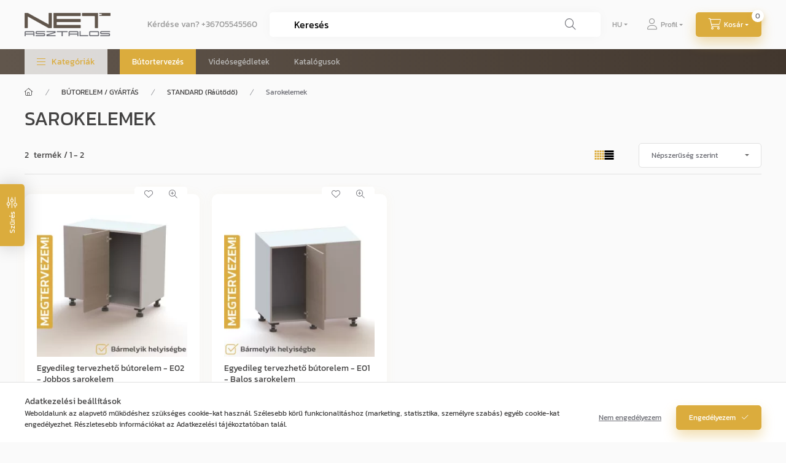

--- FILE ---
content_type: text/javascript
request_url: https://shop.netasztalos.hu/shop/prod/frontend/simon.js?1769478002976
body_size: 17402
content:
function simonStartup(){var t,e=document.getElementsByClassName("footer__html");e&&2<=e.length&&((i=document.createElement("div")).innerHTML="Verzió: "+simon.version,i.style.fontSize="13px",i.style.marginTop="10px",i.style.marginLeft="26px",e[2].appendChild(i));let o=document.getElementsByClassName("artdet__price-discount"),s=document.getElementsByClassName("artdet__price-base"),a=document.getElementsByClassName("artdet__discount-saving__value"),r=document.getElementsByClassName("fixed-cart__price-discount"),l=document.getElementsByClassName("fixed-cart__price--base"),d=()=>{s&&1==s.length&&(s[0].style.display="block"),o&&1===o.length&&(o[0].style.display="block"),a&&1===a.length&&(a[0].style.display="block"),l&&1===l.length&&(l[0].style.display="block"),r&&1===r.length&&(r[0].style.display="block")},c=(d(),simon.productconfig=null,document.getElementsByClassName("artdet__pic-data-row"));for(t of(c=c&&0!==c.length?c[0]:document.body).getElementsByClassName("artdet__spec-param-title"))if(0<=t.innerHTML.indexOf("Konfiguráció")){t.parentElement.parentElement.style.display="none";let e=t.parentElement.parentElement.getElementsByClassName("artdet__spec-param-value")[0].innerHTML.replace("\x3c!--","").replace("--\x3e","");if(""!==e.trim()){for(;;){var n=e.indexOf("-u00");if(n<0)break;e=e.substring(0,n)+String.fromCharCode(parseInt(e.substring(n+2,n+6),16))+e.substring(n+6)}simon.productconfig=JSON.parse(e)}break}var e=document.createElement("div"),i=(e.style="width: 100%",c.appendChild(e),c=e,simon.productconfig&&(simon.productconfig.sku=UNAS.shop.sku),document.getElementById("main_image"));i&&(e=i.getAttribute("src"),simon.productconfig?(simon.productconfig.name=i.getAttribute("alt"),simon.productconfig.imagelink=e):simon.imagelink=e),""!==location.search&&(i=location.search.substring(1).split("&").find(e=>e.startsWith("qty=")))&&(e=document.getElementsByName("db"))&&0<e.length&&(e[0].value=parseInt(i.split("=")[1]));let m=e=>new Intl.NumberFormat("hu-HU").format(e)+" Ft",p=document.createElement("div"),u=(p.id="simon_backdrop",p.classList.add("simon_backdrop"),p.classList.add("simon_backdrop-blur"),p.style.display="none",p.addEventListener("click",e=>{g&&"simon_configurator"===g.id&&g.focus(),simon.Dispatcher.broadcast("EVENT_REQUEST_CLOSE_APP")}),document.body.appendChild(p),()=>{var e="simon_stop-scrolling";document.body.classList.contains(e)&&document.body.classList.remove(e)}),g=null,E=e=>{var t,n,i=document.documentElement,i=(window.pageYOffset||i.scrollTop)-(i.clientTop||0);document.body.classList.add("simon_stop-scrolling"),p.style.top=i+"px",p.style.display="",e&&(i=e,e=window.innerHeight-40,t=parseInt((window.innerHeight-e)/2),n=document.documentElement,n=(window.pageYOffset||n.scrollTop)-(n.clientTop||0),(g=document.createElement("iframe")).setAttribute("id","simon_"+i),g.setAttribute("frameBorder","0"),g.setAttribute("width",document.getElementById("container").offsetWidth-80+"px"),g.setAttribute("height",e+"px"),g.setAttribute("src",`${simon.Dispatcher.ISLOCAL?"":simon.Dispatcher.APPTARGETDOMAIN+"/shop/"+(simon.Dispatcher.ISTEST?"test":"prod")+"/frontend/"}index.html?dialog=${i}&a=${simon.user.a}&u=${btoa(simon.user.email)}&gid=`+(simon.user.gid||0)),g.style.zIndex=10001,g.style.position="absolute",g.style.top=t+n+"px",g.style.left="50%",g.style.transform="translate(-50%)",document.body.appendChild(g),g.focus())};window.simon.showDialog=E;let h=document.getElementById("nav-item-983630")||document.getElementById("nav-item-983630--m"),w=null,f=null;h&&("nav-item-983630--m"===h.id?((e=document.createElement("style")).innerHTML=`#nav-item-983630 { display: none; }
        #nav-item-983630--m { display: none; }
        `,document.head.appendChild(e)):(w=h.getElementsByTagName("a"))&&0<w.length?(w=w[0],simon.user.g?(w.style.display="none",w=null):(w.setAttribute("href","javascript:void(0)"),w.innerHTML="PROJEKTJEIM",w.addEventListener("click",()=>{E("project")},!1),(f=document.createElement("li")).setAttribute("class","nav-item"),(i=document.createElement("a")).setAttribute("class","nav-link"),i.setAttribute("href","javascript:void(0)"),i.innerHTML="ÜGYFELEIM",i.addEventListener("click",()=>{E("customer")}),f.appendChild(i),h.parentNode.insertBefore(f,h.nextSibling))):w=null),cart_add&&(window.simon_cart_add||(window.simon_cart_add=cart_add),cart_add=(e,t,n,i)=>{window.addToProjectCart(e,t,n,i)}),window.addToProjectCart||(window.addToProjectCart=(t,e,n,i)=>{if(window.simon.corpusinvalid)s="Hibás paraméterezéssel és konfigurációval nem lehet a terméket a kosárba tenni!",window.toastr?window.toastr.warning(s):alert(s);else if(!simon.project&&window.simon.notonstore)s="Rendelhető bútorlapot tartalmazó megrendelésre csak projektben van lehetőséged. Kérjük, válassz ki egy meglévő projektet, vagy hozz létre újat!",window.toastr?window.toastr.warning(s):alert(s);else{var s=!!simon.productconfig,a=()=>{let e=document.getElementsByName("db");return e=e&&0<e.length?parseInt(e[0].value):(e=document.getElementById("db_artlist_"+t))?parseInt(e.value):1},r=e=>{let t=document.getElementById("main_image");return t=(t=t||document.getElementById("main_image_artlist_"+e))?t.getAttribute("src"):""};let o=()=>{var e="#parameterek";let t=location.href.split("?")[0];return t=(t=t.includes(e)?t.replace(e,""):t).startsWith("http://localhost:3000")?UNAS.shop.url:t};var l,d,c,m,p=e=>{let t=document.getElementsByClassName("artdet__name"),n=o();if(t&&0<t.length)t=t[0].innerText.trim();else if((t=document.querySelectorAll(`[data-sku="${e}"]`))&&0<t.length){for(var i of t)if(i.href&&""!==i.innerText){t=i.innerText,n=i.href;break}}else t="";return{name:t,link:n}};if(simon.project)if(simon.project.archived&&!window.simon.user.a){var u="A kiválasztott projektet korábban lezárta. Kérjük kezdjen új, vagy válasszon egy nyitott projektet!";window.toastr?window.toastr.warning(u):alert(u)}else{let e=null;if(""!==location.search&&(u=location.search.substring(1).split("&"),e=(e=u.find(e=>e.startsWith("i=")))&&parseInt(e.split("=")[1])),s){E();var u=a();simon.Dispatcher.broadcast("EVENT_PROJECT_ADDTOCART",{cartid:e,link:o(),project:simon.project,quantity:u,pricegross:(window.simon.price||0)*u})}else{if(!s)for(l of document.getElementsByTagName("ol"))if(0<=l.innerHTML.indexOf("BÚTORELEM / GYÁRTÁS"))return d="Konfigurálja a terméket először a termék adatlapján, majd utána helyezze a kosárba!",void(window.toastr?window.toastr.warning(d):alert(d));var u=UNAS.shop.sku||t,g=(e=>{var t=document.querySelectorAll('script[type="application/ld+json"]');let n=0;if(t&&0<t.length)try{n=(n=JSON.parse(t[0].innerText))&&n.offers&&n.offers.price?n.offers.price:0}catch(e){n=0}return n=0===n?(n=(n=document.getElementById("price_akcio_brutto_artlist_"+e))||document.getElementById("price_net_brutto_artlist_"+e))?parseInt(n.innerText.replace(/\s/g,"")):0:n})(u),h=p(u),w=a();simon.Dispatcher.broadcast("EVENT_PROJECT_ADDTOCART",{cartid:e,link:h.link,project:simon.project,quantity:w,pricegross:g*w,sku:u,name:h.name,imagelink:r(u)})}}else if(s)simon.user.g?(g="Konfigurálható termékek kosárba helyezése csak a REGISZTRÁLT vásárlók számára elérhetők. Regisztráljon!",window.toastr?window.toastr.warning(g):alert(g)):(w=UNAS.shop.sku||t,h=window.simon.price||0,u=p(w),s=a(),simon.Dispatcher.broadcast("EVENT_PRODUCT_ADDTOUNASCART",{sku:w,name:u.name,pricegross:h*s,quantity:s,imagelink:r(w)}));else{for(c of document.getElementsByTagName("ol"))if(0<=c.innerHTML.indexOf("BÚTORELEM / GYÁRTÁS"))return m="Konfigurálja a terméket először a termék adatlapján, majd utána helyezze a kosárba!",void(window.toastr?window.toastr.warning(m):alert(m));simon_cart_add(t,e,n,i)}}});e=null;let T=null,_=null;i=document.getElementsByClassName("artdet__pagination");simon.user.g||(i&&0<i.length&&(e=i[0],(T=document.createElement("a")).setAttribute("class","simon_project_info"),T.setAttribute("title","Kiválasztott ügyfél, projekt és konfiguráció"),T.setAttribute("href","javascript:void(0)"),T.style.display="none",T.innerHTML="",e.insertBefore(T,e.firstChild)),(_=document.createElement("div")).setAttribute("class","simon_project_info_window"),_.innerHTML=`<span class="simon_project_info_window_project" title="Kiválasztott ügyfél és projekt">
            <span>Projektjeim</span>
            <span>&#x270F;</span>
        </span>
        <span class="simon_project_info_window_separator">|</span>
        <span class="simon_project_info_window_noproject" title="Nincs projekt"><img src="data:image/svg+xml;charset=utf-8,${encodeURIComponent('<svg xmlns="http://www.w3.org/2000/svg" height="24px" viewBox="0 0 24 24" width="24px" fill="#FFFFFF"><path d="M0 0h24v24H0z" fill="none"/><path d="M19.81 14.99l1.19-.92-1.43-1.43-1.19.92 1.43 1.43zm-.45-4.72L21 9l-9-7-2.91 2.27 7.87 7.88 2.4-1.88zM3.27 1L2 2.27l4.22 4.22L3 9l1.63 1.27L12 16l2.1-1.63 1.43 1.43L12 18.54l-7.37-5.73L3 14.07l9 7 4.95-3.85L20.73 21 22 19.73 3.27 1z"/></svg>')}" width="24"></span>`,document.body.appendChild(_),document.getElementsByClassName("simon_project_info_window_project")[0].addEventListener("click",()=>{E("project")},!1),document.getElementsByClassName("simon_project_info_window_noproject")[0].addEventListener("click",()=>{simon.Dispatcher.broadcast("EVENT_PROJECTLESSWORK")},!1),document.addEventListener("scroll",()=>{_.style.top=window.scrollY+"px"}));let A=()=>{let e;simon&&simon.customer&&simon.project&&simon.project.configuration?(e=simon.customer.name+" / "+simon.project.name,simon.configuration.name&&(e+="/ "+simon.configuration.name)):e="Nincs kiválasztott ügyfél/projekt/konfiguráció",T&&(T.innerHTML=`
                <span onclick="simon.showDialog('project')">${e}</span>
                <span class="simon_project_info_separator">|</span>
                <span class="simon_project_info_noproject" title="Nincs projekt">
                    <img onclick="simon.Dispatcher.broadcast('EVENT_PROJECTLESSWORK')" src="data:image/svg+xml;charset=utf-8,${encodeURIComponent('<svg xmlns="http://www.w3.org/2000/svg" height="24px" viewBox="0 0 24 24" width="24px" fill="#FFFFFF"><path d="M0 0h24v24H0z" fill="none"/><path d="M19.81 14.99l1.19-.92-1.43-1.43-1.19.92 1.43 1.43zm-.45-4.72L21 9l-9-7-2.91 2.27 7.87 7.88 2.4-1.88zM3.27 1L2 2.27l4.22 4.22L3 9l1.63 1.27L12 16l2.1-1.63 1.43 1.43L12 18.54l-7.37-5.73L3 14.07l9 7 4.95-3.85L20.73 21 22 19.73 3.27 1z"/></svg>')}" width="24">
                </span>
            `,T.style.display=""),_&&(_.title=e)};var y;simon.user.a&&h&&w&&f&&((i=document.createElement("li")).setAttribute("class","nav-item"),(e=document.createElement("a")).setAttribute("class","nav-link"),e.setAttribute("href","javascript:void(0)"),e.innerHTML="KONFIGURÁTOR",e.addEventListener("click",()=>{E("configurator")}),i.appendChild(e),f.parentNode.insertBefore(i,f.nextSibling)),simon.productconfig?(e=window.location.search?window.location.search.substring(1):null,(y=document.createElement("iframe")).setAttribute("id","parameterek"),y.setAttribute("frameBorder","0"),y.setAttribute("width",c.offsetWidth+"px"),y.setAttribute("height",Math.max(1250,window.innerHeight)+"px"),y.setAttribute("src",`${simon.Dispatcher.ISLOCAL?"":simon.Dispatcher.APPTARGETDOMAIN+"/shop/"+(simon.Dispatcher.ISTEST?"test":"prod")+"/frontend/"}index.html?a=${simon.user.a}&u=${btoa(simon.user.email)}&gid=`+(simon.user.gid||0)+(e?"&"+e:"")),c.appendChild(y)):((e=document.createElement("iframe")).setAttribute("id","parameterek"),e.setAttribute("frameBorder","0"),e.setAttribute("width","1px"),e.setAttribute("height","1px"),e.setAttribute("style","display: none"),e.setAttribute("src",`${simon.Dispatcher.ISLOCAL?"":simon.Dispatcher.APPTARGETDOMAIN+"/shop/"+(simon.Dispatcher.ISTEST?"test":"prod")+"/frontend/"}index.html?dialogmode=nonconfigurable&a=${simon.user.a}&u=${btoa(simon.user.email)}&gid=`+(simon.user.gid||0)),c.appendChild(e)),window.addEventListener("resize",()=>{var e,t,n,i,o;for(e of document.getElementsByTagName("iframe"))e.id?(o=document.documentElement,t=(window.pageYOffset||o.scrollTop)-(o.clientTop||0),n=window.innerHeight-40,i=parseInt((window.innerHeight-n)/2),o=(window.pageYOffset||o.scrollTop)-(o.clientTop||0),p.style.top=t+"px",e.setAttribute("width",document.getElementById("container").offsetWidth-80+"px"),e.setAttribute("height",n+"px"),e.style.top=i+o+"px"):(e.setAttribute("width",c.offsetWidth+"px"),e.setAttribute("height",Math.max(2500,window.innerHeight)+"px"))}),simon.Dispatcher.listen("EVENT_CLOSE_APP",e=>{g&&("simon_configurator"===g.id?(g.remove(),location.reload()):(e&&e.data&&(simon.project=e.data.project,simon.configuration=e.data.configuration,simon.customer=e.data.customer,simon.Dispatcher.broadcast("EVENT_LOAD_PROJECT",simon.project),A()),g.remove(),g=null)),p.style.display="none",u(),document.body.click()}),simon.Dispatcher.listen("EVENT_APP_LOADED",()=>{simon.Dispatcher.broadcast("EVENT_LOGIN",{user:simon.user,sku:UNAS.shop.sku,productconfig:simon.productconfig,login:"login_ok"===new URLSearchParams(window.location.search).get("get")})}),simon.Dispatcher.listen("EVENT_PROJECT_LOADED",e=>{simon.project=e.data.project,simon.configuration=e.data.configuration,simon.customer=e.data.customer,A()}),simon.Dispatcher.listen("EVENT_PROJECT_PRODUCTADDEDTOCART",()=>{p.style.display="none";var e="A terméket a PROJEKT KOSARÁBA tette.";window.toastr?window.toastr.success(e):alert(e),u()}),simon.Dispatcher.listen("EVENT_SHOW_ERROR_TOAST",e=>{p.style.display="none",window.toastr&&window.toastr.error(e.data),u()}),simon.Dispatcher.listen("EVENT_GOTOLINK",e=>{g&&(g.remove(),g=null),p.style.display="none",u(),location.href=e.data}),simon.Dispatcher.listen("EVENT_DOWNLOADPROPOSAL",e=>{window.open(URL.createObjectURL(e.data))}),simon.Dispatcher.listen("EVENT_ADDTOUNASCART",n=>{let o=(e,t)=>{e>=n.data.length?t():setTimeout(()=>{var i;i=`${simon.Dispatcher.CARTENDPOINT}?cart_action=add&cart_sku=${n.data[e].sku}&cart_qty=${n.data[e].qty}|`+n.data[e].qty,new Promise((t,e)=>{let n=new XMLHttpRequest;n.onreadystatechange=e=>{4===n.readyState&&200===n.status&&t()},n.open("GET",i+"?"+(new Date).getTime(),!0),n.send()}).then(()=>{o(e+1,t)}).catch(()=>{t()})},500)};o(0,()=>{setTimeout(()=>{window.location.reload()},500)})}),simon.Dispatcher.listen("EVENT_AR",e=>{var t,n,i;t=e.data.price.gross,e=e.data.discount,window.simon.price=t,e=parseInt(Math.round(t/(1-e/100))),i=e-t,d(),s&&1===s.length&&(n=1<s[0].childNodes.length?1:0,s[0].childNodes[n].innerHTML=m(e),2<s[0].childNodes.length)&&s[0].childNodes[2].remove(),o&&1===o.length&&(n=1<o[0].childNodes.length?1:0,o[0].childNodes[n].innerHTML=m(t),2<o[0].childNodes.length)&&o[0].childNodes[2].remove(),a&&1===a.length&&(a[0].innerHTML=m(i)),l&&1===l.length&&(n=1<l[0].childNodes.length?1:0,l[0].childNodes[n].innerHTML=m(e),2<l[0].childNodes.length)&&l[0].childNodes[2].remove(),r&&1===r.length&&(i=1<r[0].childNodes.length?1:0,r[0].childNodes[i].innerHTML=m(t),2<r[0].childNodes.length)&&r[0].childNodes[2].remove()}),simon.Dispatcher.listen("EVENT_INVALIDCORPUS",e=>{window.simon.corpusinvalid=e.data}),simon.Dispatcher.listen("EVENT_NOTONSTORE",e=>{window.simon.notonstore=e.data}),simon.Dispatcher.listen("EVENT_RELOADPAGE",e=>{window.location.reload()}),simon.Dispatcher.listen("EVENT_SHOWBOARDCUTTINGDIALOG",e=>{window.SIMONWEBSHOP?window.SIMONWEBSHOP.openBoardCuttingForm(e.data.cartid):window.open("index.html?module=boardcuttingform&cartid="+e.data.cartid)}),simon.Dispatcher.listen("EVENT_SHOWPRODUCTINFO",e=>{window.SIMONWEBSHOP.openProductInfo(e.data)}),simon.Dispatcher.listen("EVENT_FORCE_RELOAD",()=>{simon.Dispatcher.broadcast("EVENT_RELOAD_DATA")})}window.simon||(window.simon={}),window.simon.version="2.0.750",window.simon.user=""===UNAS.customer.email?{email:"guest@guest.hu",a:!1,g:!0}:{email:UNAS.customer.email,a:1220714===UNAS.customer.group_id,g:0===UNAS.customer.group_id,gid:UNAS.customer.group_id},simon.Dispatcher=class a{static get ISLOCAL(){return["localhost","127.0.0.1"].includes(window.location.hostname)}static get ISTEST(){return a.ISLOCAL||null!==localStorage.getItem("t")}static get SHOPDOMAIN(){return"https://netasztalos.hu"}static get APPDOMAIN(){return"https://shop.netasztalos.hu"}static get CARTENDPOINT(){return"https://netasztalos.hu/shop_cart.php"}static get SHOPTARGETDOMAIN(){return simon.Dispatcher.ISLOCAL?location.origin:simon.Dispatcher.SHOPDOMAIN}static get APPTARGETDOMAIN(){return simon.Dispatcher.ISLOCAL?location.origin:simon.Dispatcher.APPDOMAIN}static broadcast=(e,t)=>{var n;for(n of document.getElementsByTagName("iframe")){var i=n.getAttribute("src");n&&n.contentWindow&&i&&(0<=i.indexOf("shop.netasztalos.hu")||0===i.indexOf("index.html"))&&n.contentWindow.postMessage({event:e,detail:t},simon.Dispatcher.APPTARGETDOMAIN)}window.postMessage({event:"EVENT_BROADCAST",detail:{event:e,data:t}},simon.Dispatcher.SHOPTARGETDOMAIN)};static listen=(t,n)=>{window.addEventListener("message",e=>{e.origin.startsWith(simon.Dispatcher.APPTARGETDOMAIN)&&e.data&&e.data.detail&&e.data.detail.event===t&&n&&n(e.data.detail)}),simon.Dispatcher.ISLOCAL||window.addEventListener("message",e=>{e.origin.startsWith(simon.Dispatcher.SHOPTARGETDOMAIN)&&e.data&&e.data.detail&&e.data.detail.event===t&&n&&n(e.data.detail)})}},window.addEventListener("load",()=>{localStorage.getItem("t")&&(document.body.style.backgroundColor="#DD2C00",document.body.style.animation="10s infinite testmode"),simonStartup()},!1)

--- FILE ---
content_type: text/text; charset=utf-8
request_url: https://shop.netasztalos.hu/shop/prod/backend/service.php?t=1769478008758
body_size: 171
content:
Jye0lt2bbkI6Iil1UIRlYqFbBFleElV4RWTuxGdo4U2ZVU5Ql1k5IDRwQFeyVRWBzKZJV59CXPdGTV2smRJ0drMlZtRd2TJTbBVjTqlZT1URWVGVplGUZVIsIiQL1WbkFmWYmpjIulx3ZiwSZzclVQ3yRnOi9VWd

--- FILE ---
content_type: application/javascript
request_url: https://netasztalos-shop.sarvaria.hu/static/2.0/modules/netasztalos-common.js
body_size: 2404
content:
localStorage.getItem("cloud")&&window.addEventListener("load",(function(){window.S&&window.S.App&&(window.S.App.BACKDROPID="SIMONWEBSHOP_backdrop",window.S.App.MODULEURL="https://netasztalos-shop.sarvaria.hu/static/2.0/modules/",window.S.App.loadScript=function(t){var o=arguments.length>1&&void 0!==arguments[1]&&arguments[1];return new Promise((function(e,n){var d=function(t){document.getElementsByTagName("head")[0].removeChild(t)},c=function(t,e){Array.isArray(t)||(t=[t]);var l=document.createElement("script");o&&l.setAttribute("type","module"),l.onload=function(){d(l),t.length>1?(t.splice(0,1),c(t,e)):e&&e()},l.onerror=function(){d(l),n()},l.src=t[0],document.getElementsByTagName("head")[0].appendChild(l)};c(t,(function(){e()}))}))},window.S.App.setScroll=function(t){t?window.S.App.scrollbackup&&(document.body.style.height=window.S.App.scrollbackup.height,document.body.style.overflowY=window.S.App.scrollbackup.overflowY,delete window.S.App.scrollbackup):(window.S.App.scrollbackup={height:document.body.style.height,overflowY:document.body.style.overflowY},document.body.style.height="100%",document.body.style.overflowY="hidden")},window.S.App.setBackdrop=function(t){if(t&&!document.getElementById(window.S.App.BACKDROPID)){var o=document.documentElement,e=(window.scrollY||o.scrollTop)-(o.clientTop||0),n=document.createElement("div");return n.id=window.S.App.BACKDROPID,n.style.position="absolute",n.style.top="".concat(e,"px"),n.style.left="0",n.style.width="100%",n.style.height="100%",n.style.backgroundColor="rgba(0, 0, 0, 0.5)",n.style.zIndex="10000",n.style.backdropFilter="blur(2px)",n.style.opacity="0",n.style.transition="opacity 400ms ease-in",document.body.appendChild(n),setTimeout((function(){n.style.opacity=1}),20),n}var d=document.getElementById(window.S.App.BACKDROPID);d&&(d.style.opacity=0),setTimeout((function(){d&&d.remove()}),400)},window.S.App.showCatalog=function(t){window.S.App.loadScript("".concat(window.S.App.MODULEURL,"netasztalos-catalog.js")).then((function(){var o=document.createElement("netasztalos-catalog");o.setAttribute("partnr",t),document.body.appendChild(o)}))},window.S.App.showModule=function(t){var o="netasztalos-".concat(t),e=function(){document.body.appendChild(document.createElement(o))};customElements.get(o)?e():window.S.App.loadScript("".concat(window.S.App.MODULEURL,"netasztalos-").concat(t,".js")).then((function(){e()}))})}));

--- FILE ---
content_type: application/javascript
request_url: https://netasztalos-shop.sarvaria.hu/static/common/common.js
body_size: 4085
content:
function showUsageReport() {

    /**
     * Betölti a megadott URL -ű script -eket sorban (szinkronban).
     * 
     * @param   {String/Array}      scripts     script URLs that has to load
     * @return  {Object}            promise     promise objektum
     */

    const loadScript = (scripts) => {
        
        // Promise objektum létrehozása és visszaadása

        return new Promise(function(resolve, reject) {

            // Script tag eltávolító

            const cleaner = (scriptElement) => {

                // Script tag eltávolítása a fejlécből

                document.getElementsByTagName('head')[0].removeChild(
                    scriptElement
                )
            }

            // Script betöltő definiálása

            const loader = (script, callback) => {

                // Ha nem tömböt kaptunk, akkor azzá konvertáljuk
                
                if (Object.prototype.toString.call(script) !== '[object Array]') {
                    script = [script]
                }

                // Script tag készítése
                
                const scriptElement = document.createElement('script')
                
                // Esemény, ami akkor fut ha a script betöltődött

                scriptElement.onload = () => {
                    
                    // Script tag eltávolítása a fejlécből

                    cleaner(scriptElement)

                    // Van még betöltendő script?
                    
                    if (script.length > 1) {
                        script.splice(0, 1)
                        loader(script, callback)
                    } else {
                        
                        // Betöltés utáni visszahívás
                        
                        callback && callback()
                    }
                }

                // Hiba történt a script betöltése során

                scriptElement.onerror = () => {

                    // Script tag eltávolítása a fejlécből

                    cleaner(scriptElement)

                    // Hiba jelentése

                    reject()
                }

                // Script hozzáadása a fejléchez és ezzel a betöltés
                // elkezdődik.
                
                scriptElement.src = script[0]
                document.getElementsByTagName('head')[0].appendChild(
                    scriptElement
                )
            }

            // Script -ek betöltése

            loader(scripts, () => {

                // Minden script betöltése befejeződött

                resolve()
            })
        })
    }

    loadScript('https://netasztalos-shop.sarvaria.hu/static/usagereport/assets/assets/netasztalos-usage.js').then(() => {
        [...document.getElementsByClassName('dropdown-menu')].filter(item => item.classList.contains('show') && item.tagName === 'UL').map(item => item.classList.remove('show'))
        document.body.style.height = '100%'
        document.body.style.overflowY = 'hidden'
        const doc = document.documentElement
        const top = (window.scrollY || doc.scrollTop) - (doc.clientTop || 0)
        const backdrop = document.createElement('div')
        backdrop.id = 'netasztalosshop_backdrop'
        backdrop.style.position = 'absolute'
        backdrop.style.top = `${top}px`
        backdrop.style.left = '0'
        backdrop.style.width = '100%'
        backdrop.style.height = '100%'
        backdrop.style.backgroundColor = 'rgba(0, 0, 0, 0.5)'
        backdrop.style.zIndex = '10000'
        backdrop.style.backdropFilter = 'blur(2px)'
        document.body.appendChild(backdrop)
        const tag = document.createElement('netasztalos-usage')
        tag.setAttribute('style', 'z-index: 20000;display:block; width:534px; height:346px;position: absolute; top: 50%; left: 50%;transform: translate(-50%, -50%);box-shadow: 0 4px 12px rgba(0, 0, 0, 0.2);border-radius: 12px;border-color: #434242; border-width: 1px;')
        document.body.appendChild(tag)
    })
}

--- FILE ---
content_type: text/text; charset=utf-8
request_url: https://shop.netasztalos.hu/shop/prod/backend/service.php?t=1769478009072
body_size: 648
content:
[base64]0

--- FILE ---
content_type: application/javascript
request_url: https://netasztalos-shop.sarvaria.hu/static/2.0/landingpage/landingpageeditor.js
body_size: 481
content:
function openLandingPageEditor(type) {
    const scriptElement = document.createElement('script')
    scriptElement.setAttribute('type', 'module')
    scriptElement.src = 'https://netasztalos-shop.sarvaria.hu/static/2.0/modules/netasztalos-landingpageeditor.js'
    document.getElementsByTagName('head')[0].appendChild(scriptElement)
    const m = document.createElement('netasztalos-landingpageeditor')
    m.setAttribute('type', type || 'b2b')
    document.body.appendChild(m)
}
